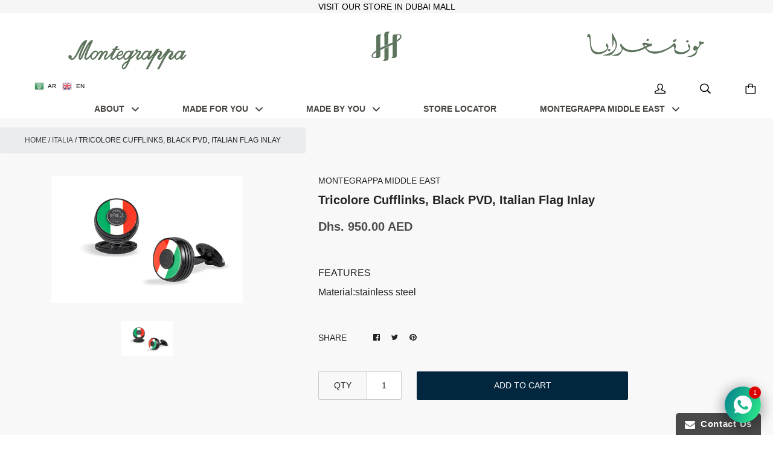

--- FILE ---
content_type: text/css
request_url: https://www.montegrappa.me/cdn/shop/t/21/assets/mme-styles.scss?v=173984180197475377151697789625
body_size: 1378
content:
/* Fonts : start */

@font-face {
  font-family: "WalkwayUltraBold";
  src: url('//www.montegrappa.me/cdn/shop/t/21/assets/WalkwayUltraBold.eot?v=166444930059110829581598384026');
  src: url('//www.montegrappa.me/cdn/shop/t/21/assets/WalkwayUltraBold.eot?v=166444930059110829581598384026 ?#iefix') format("embedded-opentype"),
       url('//www.montegrappa.me/cdn/shop/t/21/assets/WalkwayUltraBold.woff?v=93149116997265482131598384028') format("woff"),
       url('//www.montegrappa.me/cdn/shop/t/21/assets/WalkwayUltraBold.ttf?v=138060948529395017651598384027') format("truetype");
    font-weight: 800;
	font-style: normal;
}

@font-face {
  font-family: "WalkwayBold";
  src: url('//www.montegrappa.me/cdn/shop/t/21/assets/WalkwayBold.eot?v=94808047218235972401598384024');
  src: url('//www.montegrappa.me/cdn/shop/t/21/assets/WalkwayBold.eot?v=94808047218235972401598384024 ?#iefix') format("embedded-opentype"),
       url('//www.montegrappa.me/cdn/shop/t/21/assets/WalkwayBold.woff?v=12841703337753047591598384026') format("woff"),
       url('//www.montegrappa.me/cdn/shop/t/21/assets/WalkwayBold.ttf?v=67813886523134636871598384025') format("truetype");
    font-weight: bold;
	font-style: normal;
}

@font-face {
  font-family: "WalkwayBlack";
  src: url('//www.montegrappa.me/cdn/shop/t/21/assets/WalkwayBlack.eot?v=47034759790562871081598384022');
  src: url('//www.montegrappa.me/cdn/shop/t/21/assets/WalkwayBlack.eot?v=47034759790562871081598384022 ?#iefix') format("embedded-opentype"),
       url('//www.montegrappa.me/cdn/shop/t/21/assets/WalkwayBlack.woff?v=82786552884428833121598384024') format("woff"),
       url('//www.montegrappa.me/cdn/shop/t/21/assets/WalkwayBlack.ttf?v=118231397545233225051598384023') format("truetype");
    font-weight: 800;
	font-style: normal;
}

/* Fonts :  end */

@import url('https://fonts.googleapis.com/css?family=Poppins');


/* Language */
#gtranslate_wrapper{top:6px!important;direction: ltr;}
nav.navigation-sidebar{max-width:100%}
/*nav.navigation-sidebar{display:none!important;}*/

.slideshow__slides.slick-initialized:lang(ar) {direction: ltr !important;}

.navigation-sidebar__list .icon-arrow-right:lang(ar) {right:auto;left:25px;transform: rotate(180deg);}



/* General : start */

body, p, span, .rte h1, .rte h2, .rte h3, .rte h4, .rte h5, .rte h6{
font-family: 'Poppins', sans-serif;
}

h1, h2, h3, h4, h5, h6, .section__title, .page__title{
font-family: 'Poppins', sans-serif;
}

.page__description{
max-width:100%;
}

.product-item__inner{

background:#fff;
}



.icon, .cart-icon-wrapper svg{
  	width: 0.7em;
    height: 0.7em;
  }

.icon-cart-full{
	color:#FFFFFF;
}

.cart-icon-wrapper__count {
    position: absolute;
    font-size: 12px;
    font-style: normal;
    color: #02263d;
    top: 5px;
    left: 0;
    line-height: normal;
    width: 100%;
}

@media screen and (min-width: 500px){
  .header__logo-text{
	display: none;
  }
}

@media screen and (min-width: 1025px){
  .header__logo-text{
	display: inline-block;
  }
}

.grid--gallery>.grid__cell, .grid--gallery>.grid__cell .collection__image-background,.grid--gallery>.grid__cell .collection__link{
	min-height: 345px;
} 

.collection__link{
	background: none!important;

}

.label--sold-out{
display:none;
}

.page-block-wrapper{
  display: flex;
  width: 100%;
}

.page-block-wrapper .flex-item {
  flex: 1;
  padding: 15px;
}

.page-block-wrapper .video-block{
text-align:center;
}

.button--full{
max-width:350px;
}

.grid{
margin-bottom:40px;
}
/* General: end */



/* Header : start */

.main-logo{
	margin-top:20px;
}

.header__wrapper{
	height: 35px;
}

/* Header : end */




/* Navigation : start */


@media screen and (min-width: 1025px){
  
  .navigation-horizontal__list-link {
      display: inline-block;
      padding: 5px 34px;
  }

}

/* Navigation : end */



/* Home : start */

.slideshow__cover-wrapper .slideshow_heading_box{
	background-color:rgba(203,197,193,0.7)!important;
  	width: 350px;
  	height: 200px;
  	padding: 15px;
  	position: relative;
}

.slideshow__cover-wrapper .slideshow_heading_box .slideshow__button{
  position: absolute;
  bottom: 20px;
  left: 20px;
}


.slideshow__heading{
  font-family: 'Poppins', sans-serif;
  margin: 0 0 5px 0
}

@media screen and (min-width: 1025px){
  .slideshow__heading {
      margin-bottom:5px;
      font-size: 25px;
  }
}

@media screen and (min-width: 801px){
.page__title {
    font-size: 45px;
}
}

@media screen and (min-width: 500px){
  .slideshow__button {
      margin-top: 5px;
      padding: 15px 40px 16px 40px;
      font-size: 14px;
  }
  
  .slideshow__subheading {
    font-size: 17px;
    max-width: auto;
    line-height: 20px;
	}
  
  .slideshow__heading {
      margin-bottom:5px;
      font-size: 25px;
  }
}

#shopify-section-1529161484177 a{
	font-size:26px;
}

#shopify-section-1529161484177 .section--padded{
	padding:0 0 40px 0;
}

#shopify-section-1529161484177{
	border-top:none;
}
/* Home : end */



/* Store : start */

.collection__overlay {
    display: -webkit-flex;
    display: -ms-flexbox;
    display: flex;
    -webkit-align-items: center;
    -ms-flex-align: center;
    align-items: center;
    -webkit-justify-content: center;
    -ms-flex-pack: center;
    justify-content: center;
    position: absolute;
    bottom: 0;
  	top: auto;
    left: 0;
    height: 40px;
  	padding: 10px 0;
    width: 100%;
    opacity: 1;
    background: rgba(0,0,0,0.6);
    transition: background 0.25s ease-in-out, opacity 0.25s ease-in-out;
    z-index: 1;
}

/* Store : end */


/* Collection : start */

.kagami--v5.template-collection .grid--gallery{
text-align:center;
}

.kagami--v5.template-collection .grid--gallery>.grid__cell{
display: inline-block;
}

/* Collection : end */


/* Atelier: start */

.atelier_iframe{
	height:1185px;
}

@media screen and (max-width: 820px){
  .atelier_iframe{
	height:1400px;
}
}

@media screen and (max-width: 768px){
  .atelier_iframe{
	height:1450px;
}
}

.atelier_iframe_exb{
	height:1220px;
}

@media screen and (max-width: 820px){
  .atelier_iframe_exb{
	height:1900px;
}
}

@media screen and (max-width: 768px){
  .atelier_iframe_exb{
	height:1950px;
}
}

/* Atelier: end */


/* Announcement bar: start */

.announcement-bar{
padding-top: 10px;
padding-bottom: 10px;
}

#shopify-section-announcement{
    background-color:white;
  padding-top:0px;
  /*background-color:#879361;*/
 
  
}

.announcement-bar__content{
position: absolute;
top: 0;
width: 100%;
}

.announcement-bar__content{
  font-family: 'Poppins', sans-serif;
color:#fff;
  font-weight: bold;
}

/* Announcement bar: end */

.footer-logo{
margin: 30px auto;

display: block;
  width:80px;
}


/* CSR Page */
.img-wrapper{
display: block;height: 350px;
}

.img-left{
width: 100%; background-size: cover; margin: 10px; background-position: center;height:100%;
}

.img-right{
width: 100%; background-size: cover; margin: 10px; background-position: center;height:100%;
}

@media screen and (min-width: 500px){
.img-wrapper{
display: flex;height: 250px;
}
  .img-left{
width: 70%; background-size: cover; margin: 10px; background-position: center;height:auto;
}

.img-right{
width: 30%; background-size: cover; margin: 10px; background-position: center;height:auto;
}
  
}

@media screen and (min-width: 1025px){
.img-wrapper{
display: flex;height: 500px;
}
  .img-left{
width: 70%; background-size: cover; margin: 10px; background-position: center;height:auto;
}

.img-right{
width: 30%; background-size: cover; margin: 10px; background-position: center;height:auto;
}
  
}



.img-txt{
width:100%;
}

.img-txt img{
display: block; padding: 10px; width: 100%;
}

.kagami--v5.template-index{
padding-right:none!important;
}
.product__details{
direction: ltr !important;
}





.fragrance-page-container-body{
    text-align: center;
    
}
.fragrance-page-fragrance-header{
    
    font-family: poppins,sans-serif;
}
.fragrance-page-fragrance-header-2{
    font-family: 'pt serif',serif;
}

.fragrance-page-fragrance-content{
    max-width: 800px;
    margin: 10px 200px;
    
    text-align: justify;
    font-size: 16px;
    letter-spacing: 1px;
    line-height: 32px;
    
    color: #474441 !important;
    display: block;
    color: #474441 !important;
}
.fragrance-page-container-body-text-image{
    position: relative;
}
.fragrance-page-text-bottom-right{
    position: absolute;
  bottom: 8px;
  right: 16px;
  
}
h3.fragrance-page-text-bottom-right{
    font-family: poppins,sans-serif;
}
h4.fragrance-page-text-bottom-right{
     font-family: 'pt serif',serif;
}
@media only screen and (max-width: 992px) {
    .fragrance-page-fragrance-content{
        margin: 40px;
    }
}
@media only screen and (max-width: 768px) {
    .fragrance-page-fragrance-content{
        margin: 30px;
    }
}
@media only screen and (max-width: 600px) {
    .fragrance-page-fragrance-content{
        margin: 20px;
    }
}
.fragrance-page-black-text-color{
    color: #474747 !important;
}
.fragrance-page-white-text-color{
    color: white !important;
}
.fragrance-page-container-body{
    overflow: hidden;
}
.fragrance-page-img-hover-zoom-full {
    width: 100%;
    height: auto;
    display: block;
    transition: transform .8s;
}

.fragrance-page-img-hover-zoom-full:hover{
    -ms-transform: scale(1.1); /* IE 9 */
  -webkit-transform: scale(1.1); /* Safari 3-8 */
  transform: scale(1.1); 
}
.fragrance-page-img-hover-zoom-mobile {
    width: 100%;
    height: auto;
    display: none;
    transition: transform .8s;
}

.fragrance-page-img-hover-zoom-mobile:hover{
    -ms-transform: scale(1.1); /* IE 9 */
  -webkit-transform: scale(1.1); /* Safari 3-8 */
  transform: scale(1.1); 
}
@media only screen and (max-width: 935px) {
    .fragrance-page-img-hover-zoom-full { 
        display: none
    }
    .fragrance-page-img-hover-zoom-mobile {
        display: block;
    }
    .fragrance-page-container-body-text-image{
    position: relative;
    }
    .fragrance-page-text-bottom-right{
        position: relative;
        color: #474747 !important;
    }
    .fragrance-page-black-text-color{
       color: #474747 !important;
    }
    .fragrance-page-white-text-color{
        color: #474747 !important;
}
}

#shopify-section-slideshow .index-module.slideshow {
	margin-right:0px;
    margin-left:0px;
}





--- FILE ---
content_type: image/svg+xml
request_url: https://www.montegrappa.me/cdn/shop/t/21/assets/logo-small.svg?v=82913378299555625001674110719
body_size: 6794
content:
<?xml version="1.0" encoding="UTF-8"?>
<svg xmlns="http://www.w3.org/2000/svg" xmlns:xlink="http://www.w3.org/1999/xlink" width="200px" height="77px" viewBox="0 0 298 77" version="1.1">
<g id="surface1">
<path style=" stroke:none;fill-rule:nonzero;fill:rgb(36.862745%,45.490196%,36.470588%);fill-opacity:1;" d="M 293.203125 38.804688 C 292.792969 38.773438 292.382812 38.808594 291.984375 38.914062 C 291.796875 38.960938 291.621094 39.027344 291.445312 39.097656 C 291.28125 39.171875 291.121094 39.257812 290.972656 39.351562 C 290.597656 39.585938 290.269531 39.878906 289.96875 40.199219 C 289.765625 40.417969 289.585938 40.644531 289.410156 40.882812 C 289.257812 41.09375 289.113281 41.304688 288.957031 41.519531 C 288.320312 42.261719 287.679688 42.996094 287.003906 43.703125 C 286.597656 44.128906 286.171875 44.542969 285.722656 44.929688 C 285.460938 45.15625 285.1875 45.367188 284.890625 45.558594 C 284.867188 45.578125 284.839844 45.59375 284.808594 45.609375 C 284.722656 45.242188 284.753906 44.882812 284.816406 44.519531 C 284.859375 44.246094 284.929688 43.976562 285 43.710938 C 285.066406 43.460938 285.148438 43.21875 285.234375 42.96875 C 285.347656 42.640625 285.464844 42.3125 285.59375 41.988281 C 285.878906 41.28125 286.203125 40.585938 286.554688 39.90625 C 287.070312 38.894531 287.628906 37.90625 288.1875 36.914062 C 289.539062 34.535156 290.917969 32.164062 292.152344 29.726562 C 292.386719 29.269531 292.613281 28.816406 292.839844 28.359375 C 290.851562 28.359375 288.863281 28.359375 286.875 28.359375 C 286.488281 28.644531 286.125 28.964844 285.804688 29.316406 C 285.394531 29.773438 285.050781 30.289062 284.777344 30.835938 C 284.214844 30 283.378906 29.351562 282.464844 28.941406 C 279.996094 27.832031 276.921875 28.398438 274.449219 29.621094 C 273.113281 30.285156 271.953125 31.136719 270.90625 32.0625 C 268.597656 34.105469 266.832031 36.519531 264.863281 39.21875 C 263.519531 41.0625 262.078125 43.039062 260.640625 44.515625 C 260.132812 45.03125 259.585938 45.527344 259.023438 45.992188 C 258.855469 46.128906 258.691406 46.265625 258.511719 46.390625 C 258.261719 46.566406 257.988281 46.726562 257.652344 46.867188 C 257.140625 47.082031 256.488281 47.242188 256.242188 47.078125 C 256.09375 46.980469 256.09375 46.757812 256.171875 46.484375 C 256.3125 45.976562 256.71875 45.285156 256.847656 45.054688 C 257.820312 43.375 259.253906 41.96875 260.34375 40.359375 C 261.15625 39.167969 261.769531 37.859375 262.054688 36.402344 C 262.484375 34.207031 262.152344 31.671875 260.628906 30.09375 C 259.695312 29.125 258.316406 28.515625 256.929688 28.398438 C 255.648438 28.289062 254.363281 28.597656 253.210938 29.105469 C 252.882812 29.25 252.5625 29.410156 252.25 29.589844 C 253.292969 27.679688 254.367188 25.78125 255.414062 23.839844 L 248.542969 23.839844 C 247.113281 25.890625 245.691406 27.949219 244.214844 29.960938 C 241.730469 33.34375 239.078125 36.609375 236.5 39.910156 C 235.351562 41.378906 234.222656 42.855469 232.976562 44.265625 C 232.433594 44.90625 231.820312 45.472656 231.183594 45.992188 C 230.792969 46.320312 230.394531 46.628906 229.816406 46.871094 C 229.304688 47.089844 228.648438 47.25 228.402344 47.082031 C 228.25 46.984375 228.25 46.761719 228.328125 46.488281 C 228.46875 45.984375 228.875 45.289062 229.003906 45.058594 C 229.976562 43.378906 231.414062 41.972656 232.503906 40.367188 C 233.308594 39.171875 233.921875 37.863281 234.207031 36.40625 C 234.636719 34.210938 234.304688 31.679688 232.78125 30.097656 C 231.851562 29.128906 230.46875 28.519531 229.082031 28.402344 C 227.800781 28.292969 226.519531 28.605469 225.359375 29.109375 C 225.027344 29.253906 224.707031 29.414062 224.398438 29.597656 C 225.441406 27.683594 226.515625 25.789062 227.558594 23.84375 L 220.683594 23.84375 C 219.253906 25.890625 217.820312 27.9375 216.363281 29.96875 C 215.046875 31.796875 213.707031 33.609375 212.324219 35.394531 C 210.964844 37.152344 209.566406 38.871094 208.097656 40.542969 C 207.34375 41.402344 206.597656 42.265625 205.8125 43.105469 C 205.324219 43.621094 204.820312 44.132812 204.28125 44.609375 C 203.96875 44.886719 203.636719 45.15625 203.28125 45.398438 C 203.21875 45.441406 203.15625 45.480469 203.09375 45.519531 C 203.03125 45.183594 203.0625 44.847656 203.121094 44.515625 C 203.167969 44.242188 203.234375 43.972656 203.304688 43.703125 C 203.375 43.457031 203.457031 43.214844 203.539062 42.964844 C 203.652344 42.632812 203.769531 42.308594 203.898438 41.984375 C 204.183594 41.273438 204.507812 40.582031 204.859375 39.902344 C 205.378906 38.886719 205.933594 37.902344 206.492188 36.910156 C 207.847656 34.53125 209.226562 32.160156 210.460938 29.71875 C 210.691406 29.265625 210.917969 28.808594 211.144531 28.355469 L 205.144531 28.355469 C 204.769531 28.632812 204.417969 28.945312 204.101562 29.296875 C 203.695312 29.75 203.347656 30.269531 203.074219 30.816406 C 202.691406 30.292969 202.226562 29.824219 201.695312 29.457031 C 201.074219 29.023438 200.355469 28.726562 199.617188 28.550781 C 199.015625 28.40625 198.394531 28.34375 197.773438 28.351562 C 195.695312 28.355469 193.621094 29.089844 191.800781 30.144531 C 190.421875 30.945312 189.179688 31.933594 188.117188 33.101562 C 185.386719 36.097656 183.804688 40.292969 181.554688 43.285156 C 180.753906 44.351562 179.867188 45.257812 178.527344 46.21875 C 177.855469 46.703125 177.070312 47.199219 176.542969 47.15625 C 176.140625 47.125 175.886719 46.777344 175.824219 46.351562 C 175.714844 45.589844 176.1875 44.566406 176.722656 43.5625 C 177.621094 41.875 178.703125 40.226562 179.585938 38.71875 C 180.257812 37.570312 180.820312 36.503906 181.453125 35.429688 C 181.941406 34.609375 182.46875 33.78125 182.628906 32.851562 C 182.695312 32.453125 182.699219 32.039062 182.632812 31.636719 C 182.480469 30.71875 181.972656 29.863281 181.371094 29.269531 C 180.988281 28.894531 180.570312 28.621094 180.128906 28.484375 C 178.703125 28.054688 176.988281 29.042969 174.476562 30.335938 C 174.480469 30.253906 174.492188 30.167969 174.503906 30.09375 C 174.554688 29.699219 174.648438 29.316406 174.710938 28.925781 C 174.746094 28.707031 174.777344 28.484375 174.792969 28.261719 C 174.808594 28.023438 174.800781 27.777344 174.773438 27.539062 C 174.695312 26.996094 174.453125 26.46875 174.0625 26.0625 C 174.042969 26.035156 174.023438 26.015625 173.996094 25.992188 C 173.972656 25.972656 173.945312 25.957031 173.917969 25.941406 C 173.40625 25.589844 172.820312 25.347656 172.199219 25.261719 C 171.632812 25.183594 171.039062 25.238281 170.511719 25.453125 C 169.980469 25.664062 169.515625 26.035156 169.214844 26.511719 C 169.058594 26.757812 168.949219 27.03125 168.882812 27.316406 C 168.8125 27.613281 168.789062 27.921875 168.820312 28.222656 C 168.851562 28.53125 168.933594 28.839844 169.070312 29.121094 C 169.195312 29.382812 169.363281 29.621094 169.554688 29.84375 C 169.730469 30.046875 169.921875 30.230469 170.128906 30.40625 C 170.316406 30.566406 170.511719 30.71875 170.707031 30.867188 C 170.886719 31 171.0625 31.140625 171.238281 31.28125 C 171.367188 31.382812 171.496094 31.492188 171.617188 31.613281 C 171.679688 31.679688 171.738281 31.746094 171.785156 31.824219 C 171.78125 31.828125 171.78125 31.839844 171.777344 31.84375 C 171.734375 31.9375 171.671875 32.023438 171.609375 32.109375 C 171.570312 32.164062 171.523438 32.222656 171.476562 32.277344 C 171.429688 32.335938 171.382812 32.386719 171.332031 32.441406 C 171.230469 32.558594 171.121094 32.664062 171.011719 32.769531 C 170.902344 32.878906 170.789062 32.980469 170.679688 33.085938 C 170.550781 33.207031 170.417969 33.332031 170.289062 33.460938 C 169.820312 33.917969 169.363281 34.386719 168.90625 34.855469 C 167.996094 35.792969 167.085938 36.726562 166.167969 37.65625 C 165.246094 38.585938 164.324219 39.507812 163.378906 40.40625 C 162.914062 40.847656 162.4375 41.285156 161.964844 41.714844 C 161.765625 41.894531 161.566406 42.070312 161.363281 42.246094 C 161.164062 42.421875 160.960938 42.597656 160.761719 42.773438 C 160.480469 43.011719 160.207031 43.25 159.921875 43.488281 C 159.757812 43.632812 159.585938 43.769531 159.417969 43.910156 C 159.066406 44.199219 158.710938 44.484375 158.347656 44.761719 C 159.3125 42.066406 160.335938 39.390625 161.628906 36.847656 C 162.808594 34.519531 164.214844 32.296875 165.421875 29.976562 C 165.703125 29.441406 165.972656 28.898438 166.238281 28.355469 L 160.257812 28.355469 C 159.335938 29.03125 158.664062 29.8125 158.152344 30.839844 C 157.464844 30.023438 156.609375 29.304688 155.632812 28.878906 C 154.167969 28.238281 152.449219 28.257812 150.855469 28.597656 C 149.113281 28.96875 147.535156 29.71875 146.078125 30.6875 C 144.851562 31.496094 143.722656 32.464844 142.769531 33.570312 C 140.453125 36.265625 139.226562 39.796875 136.941406 42.546875 C 136.140625 43.507812 135.210938 44.371094 134.238281 45.136719 C 133.398438 45.796875 132.523438 46.375 131.507812 46.867188 C 130.433594 47.382812 129.195312 47.796875 128.144531 47.441406 C 127.296875 47.152344 126.570312 46.359375 126.1875 45.496094 C 125.941406 44.9375 125.832031 44.351562 125.789062 43.753906 C 125.765625 43.394531 125.765625 43.027344 125.796875 42.660156 C 128.484375 42.4375 133.4375 41.027344 135.722656 39.445312 C 138.496094 37.523438 140.054688 33.101562 137.8125 30.175781 C 135.261719 26.839844 131.023438 28.628906 128.429688 30.722656 C 125.515625 33.074219 124.230469 36.273438 122.402344 39.253906 C 121.125 41.199219 119.695312 42.984375 118.070312 44.644531 C 117.257812 45.472656 116.4375 46.273438 115.464844 46.921875 C 114.785156 47.378906 113.105469 48.175781 112.195312 47.625 C 110.875 46.207031 112.371094 43.390625 112.960938 42.195312 C 113.808594 40.457031 114.710938 38.75 115.621094 37.046875 C 117.445312 33.636719 119.34375 30.273438 121.246094 26.902344 C 123.578125 26.933594 125.917969 26.964844 128.257812 26.996094 C 128.753906 25.972656 129.246094 24.949219 129.742188 23.925781 C 127.488281 23.894531 125.230469 23.871094 122.976562 23.839844 C 123.257812 23.335938 123.542969 22.832031 123.828125 22.328125 C 124.476562 21.183594 125.128906 20.035156 125.78125 18.882812 C 126.074219 18.359375 126.367188 17.835938 126.667969 17.3125 L 120.949219 17.3125 C 119.597656 19.46875 118.253906 21.628906 116.867188 23.757812 C 115.5625 23.742188 114.261719 23.71875 112.960938 23.703125 C 112.464844 24.726562 111.976562 25.75 111.480469 26.773438 C 112.585938 26.789062 113.683594 26.804688 114.789062 26.820312 C 112.386719 30.199219 102.742188 41.550781 99.714844 44.394531 C 98.550781 45.492188 97.488281 46.5625 95.867188 47.066406 C 95.472656 47.191406 95.101562 47.242188 95.070312 46.722656 C 94.9375 44.46875 96.15625 43.089844 97.214844 41.433594 C 99.039062 38.59375 101.492188 34.484375 100.113281 30.632812 C 99.113281 28.472656 95.613281 28.019531 93.695312 28.910156 C 93.691406 28.910156 93.6875 28.914062 93.679688 28.914062 C 93.675781 28.917969 93.671875 28.917969 93.664062 28.925781 C 91.015625 30.304688 89.492188 32.433594 87.875 34.742188 C 88.757812 31.300781 88.066406 27.589844 83.847656 28.535156 C 81.195312 29.128906 77.984375 31.941406 76.292969 33.769531 C 75.707031 28.320312 70.273438 26.984375 65.957031 29.625 C 62.816406 31.550781 58.660156 36.511719 56.71875 39.472656 C 55.53125 41.28125 54.011719 42.707031 52.421875 44.121094 C 51.632812 44.832031 50.820312 45.503906 49.96875 46.132812 C 49.125 46.753906 47.988281 47.929688 47.488281 46.382812 C 46.632812 43.445312 49.832031 36.226562 50.710938 33.9375 C 53.984375 25.425781 58.105469 17.316406 61.855469 9.035156 C 62.78125 7.011719 63.742188 5.101562 63.902344 2.78125 C 60.835938 2.058594 58.867188 2.941406 56.644531 4.949219 C 54.648438 6.757812 52.988281 8.789062 51.445312 10.988281 C 48.363281 15.363281 45.882812 20.054688 43.363281 24.75 C 43.363281 24.753906 43.355469 24.753906 43.355469 24.757812 C 43.355469 24.765625 43.351562 24.765625 43.351562 24.769531 C 40.015625 31.414062 37.109375 38.242188 34.015625 44.992188 C 33.726562 45.621094 33.535156 46.289062 33.246094 46.914062 C 33.171875 47.0625 32.964844 47.28125 32.929688 47.050781 C 32.773438 46.066406 32.929688 45.136719 33.070312 44.175781 C 33.34375 42.359375 33.816406 40.625 34.382812 38.886719 C 35.507812 35.421875 36.90625 32.070312 38.351562 28.734375 C 41.25 22.0625 44.488281 15.542969 47.488281 8.917969 C 48.308594 7.132812 49.351562 5.507812 49.488281 3.410156 C 49.503906 3.164062 49.519531 2.914062 49.535156 2.671875 C 44.652344 1.085938 38.972656 7.355469 36.636719 10.226562 C 33.253906 14.398438 30.910156 19.054688 28.507812 23.765625 C 26.113281 28.464844 24.03125 33.3125 21.640625 38.015625 C 20.4375 40.386719 19.171875 42.632812 17.308594 44.597656 C 15.898438 46.085938 14.605469 47.242188 12.378906 47.441406 C 11.625 47.507812 11.015625 47.335938 10.375 46.949219 C 12.925781 44.296875 11.878906 40.519531 8.304688 39.605469 C 4.601562 38.65625 2.613281 42.082031 3.6875 45.433594 C 4.664062 48.488281 7.503906 50.535156 10.527344 51.089844 C 14.183594 51.765625 16.433594 50.421875 19 48.160156 C 23.964844 43.78125 26.160156 38.113281 29.101562 32.640625 C 32.042969 27.171875 35.078125 21.765625 38.320312 16.46875 C 38.671875 15.789062 38.894531 14.941406 39.875 15.421875 C 36.695312 21.328125 33.714844 27.28125 31.304688 33.558594 C 30.09375 36.707031 29.097656 39.828125 28.757812 43.230469 C 28.484375 45.992188 28.4375 51.378906 32.5 51.1875 C 33.605469 51.136719 34.328125 50.675781 35.078125 49.929688 C 36.839844 48.179688 37.785156 46.082031 38.800781 43.925781 C 40.234375 40.902344 41.519531 37.816406 42.914062 34.777344 C 45.710938 28.675781 48.996094 22.863281 52.363281 17.070312 C 52.710938 16.402344 52.90625 15.535156 53.882812 16.011719 C 49.800781 23.804688 45.675781 31.367188 43.707031 40.164062 C 43.222656 42.320312 42.664062 44.371094 43.035156 46.671875 C 43.378906 48.785156 44.3125 51.183594 46.941406 51.195312 C 50.5625 51.21875 55.578125 46.015625 57.367188 43.726562 C 58.105469 49.351562 62.378906 53.476562 67.574219 49.699219 C 71.757812 46.660156 74.421875 42.578125 77.417969 38.601562 C 78.351562 37.363281 81.0625 33.601562 82.484375 32.703125 C 83.941406 31.777344 85.308594 31.921875 84.644531 33.785156 C 84.203125 35.015625 83.640625 36.183594 83.058594 37.351562 C 80.71875 42.003906 78.027344 46.457031 75.746094 51.140625 L 81.445312 51.140625 C 81.828125 50.601562 82.152344 50.035156 82.488281 49.472656 C 85.464844 44.453125 87.90625 39.203125 92.070312 34.855469 C 92.074219 34.851562 92.082031 34.847656 92.085938 34.839844 C 92.089844 34.835938 92.097656 34.832031 92.101562 34.824219 C 92.601562 34.253906 94.816406 31.800781 95.929688 32.0625 C 97.019531 32.75 96.453125 33.566406 96.191406 34.449219 C 95.945312 35.269531 95.597656 36.03125 95.183594 36.773438 C 94.347656 38.273438 93.355469 39.671875 92.585938 41.21875 C 91.800781 42.800781 91.273438 44.335938 91.253906 46.136719 C 91.238281 47.535156 91.542969 49.882812 92.988281 50.777344 C 95.789062 52.503906 100.25 47.96875 101.785156 46.546875 C 104.308594 44.207031 106.710938 41.792969 108.828125 39.058594 C 107.546875 41.160156 107.042969 43.230469 107.046875 45.667969 C 107.058594 48.457031 107.71875 50.144531 110.632812 50.9375 C 114.945312 52.117188 120.109375 47.722656 122.070312 44.582031 C 122.257812 49.050781 124.765625 51.640625 129.347656 51.097656 C 133.191406 50.644531 136.433594 48.167969 138.503906 45.09375 C 140.402344 53.882812 147.238281 51.96875 152.601562 46.59375 C 152.011719 48 151.320312 49.347656 150.726562 50.761719 C 150.40625 51.527344 150.109375 52.320312 149.621094 52.980469 C 149.285156 53.433594 148.855469 53.832031 148.386719 54.148438 C 147.417969 54.800781 146.273438 55.125 145.21875 55.617188 C 144.207031 56.089844 143.273438 56.722656 142.378906 57.398438 C 140.789062 58.601562 139.328125 59.941406 138.039062 61.492188 C 136.683594 63.136719 135.519531 65.011719 135.101562 67.078125 C 134.859375 68.265625 134.863281 69.515625 135.261719 70.707031 C 135.777344 72.234375 136.957031 73.65625 138.4375 74.140625 C 139.492188 74.488281 140.695312 74.363281 141.753906 73.972656 C 143.195312 73.4375 144.371094 72.417969 145.375 71.273438 C 146.453125 70.042969 147.328125 68.683594 148.148438 67.289062 C 149.65625 64.742188 150.992188 62.101562 152.324219 59.460938 C 153.183594 57.761719 154.039062 56.054688 154.804688 54.3125 C 155.335938 53.105469 155.824219 51.867188 156.289062 50.625 C 160.203125 47.898438 163.253906 44.945312 166.105469 42.167969 C 166.109375 42.167969 166.109375 42.164062 166.117188 42.164062 C 166.121094 42.160156 166.121094 42.160156 166.125 42.152344 C 168.542969 39.671875 170.886719 37.265625 173.125 34.824219 C 173.128906 34.820312 173.132812 34.816406 173.140625 34.808594 C 173.144531 34.804688 173.148438 34.800781 173.15625 34.789062 C 173.605469 34.246094 174.078125 33.71875 174.597656 33.234375 C 174.960938 32.886719 175.351562 32.5625 175.769531 32.277344 C 176.011719 32.117188 176.257812 31.96875 176.53125 31.847656 C 176.652344 31.796875 176.769531 31.75 176.894531 31.714844 C 177.109375 31.652344 177.332031 31.617188 177.558594 31.640625 C 177.589844 31.925781 177.601562 32.214844 177.589844 32.496094 C 177.488281 34.792969 175.675781 36.753906 174.175781 38.65625 C 173.351562 39.703125 172.617188 40.742188 171.925781 41.84375 C 171.417969 42.644531 170.9375 43.488281 170.6875 44.390625 C 170.449219 45.226562 170.40625 46.121094 170.53125 47 C 170.65625 47.875 170.945312 48.730469 171.472656 49.449219 C 171.855469 49.976562 172.363281 50.421875 172.953125 50.710938 C 173.972656 51.207031 175.238281 51.21875 176.363281 50.945312 C 177.347656 50.707031 178.238281 50.25 179.085938 49.738281 C 179.863281 49.269531 180.609375 48.746094 181.324219 48.195312 C 182.167969 47.546875 182.96875 46.847656 183.675781 46.070312 C 183.960938 47.03125 184.355469 47.972656 185.019531 48.824219 C 185.660156 49.648438 186.542969 50.386719 187.476562 50.785156 C 190.957031 52.257812 195.125 48.953125 197.507812 46.5625 C 199.40625 52.4375 201.742188 51.578125 204.097656 49.808594 C 207.871094 46.96875 211.695312 41.796875 213.300781 39.105469 C 211.136719 43.167969 208.953125 47.210938 206.773438 51.253906 C 203.472656 57.363281 200.175781 63.464844 196.917969 69.617188 C 196.105469 71.148438 195.285156 72.675781 194.546875 74.269531 L 199.769531 74.269531 C 206.042969 62.625 208.253906 58.214844 210.207031 54.46875 C 210.824219 53.285156 211.414062 52.167969 212.164062 50.820312 C 213.1875 48.980469 214.507812 46.710938 215.898438 44.484375 C 216.449219 43.605469 217.011719 42.730469 217.601562 41.871094 C 218.4375 40.644531 219.316406 39.445312 220.214844 38.261719 C 221.078125 37.121094 221.960938 35.992188 222.902344 34.910156 C 223.335938 34.414062 223.785156 33.921875 224.273438 33.476562 C 224.765625 33.039062 225.296875 32.640625 225.882812 32.320312 C 226.59375 31.933594 227.382812 31.648438 228.214844 31.652344 C 228.390625 31.65625 228.566406 31.671875 228.722656 31.734375 C 228.933594 31.824219 229.109375 32.007812 229.222656 32.210938 C 229.542969 32.789062 229.367188 33.503906 229.117188 34.160156 C 227.984375 37.144531 225.363281 38.835938 223.816406 41.417969 C 223.019531 42.746094 222.503906 44.3125 222.589844 45.84375 C 222.648438 46.785156 222.925781 47.714844 223.417969 48.539062 C 223.914062 49.371094 224.621094 50.101562 225.492188 50.539062 C 226.785156 51.191406 228.433594 51.191406 229.84375 50.761719 C 231.65625 50.214844 233.070312 48.960938 234.347656 47.640625 C 236.902344 45.007812 238.886719 42.128906 241.183594 39.015625 C 239.003906 43.105469 236.808594 47.171875 234.613281 51.242188 C 231.320312 57.351562 228.015625 63.457031 224.761719 69.605469 C 223.949219 71.140625 223.132812 72.664062 222.390625 74.261719 L 227.609375 74.261719 C 233.886719 62.613281 236.097656 58.203125 238.046875 54.457031 C 238.664062 53.273438 239.257812 52.160156 240.007812 50.808594 C 241.027344 48.96875 242.351562 46.703125 243.746094 44.472656 C 244.296875 43.59375 244.859375 42.722656 245.445312 41.859375 C 246.28125 40.632812 247.160156 39.433594 248.058594 38.25 C 248.921875 37.109375 249.804688 35.984375 250.75 34.898438 C 251.183594 34.402344 251.632812 33.910156 252.121094 33.464844 C 252.609375 33.027344 253.140625 32.628906 253.730469 32.308594 C 254.441406 31.921875 255.230469 31.636719 256.0625 31.640625 C 256.238281 31.648438 256.414062 31.664062 256.570312 31.726562 C 256.78125 31.8125 256.957031 32 257.070312 32.199219 C 257.390625 32.777344 257.214844 33.492188 256.96875 34.148438 C 255.832031 37.136719 253.210938 38.824219 251.664062 41.410156 C 250.863281 42.738281 250.351562 44.304688 250.4375 45.832031 C 250.492188 46.773438 250.773438 47.703125 251.265625 48.53125 C 251.761719 49.363281 252.46875 50.089844 253.339844 50.53125 C 254.632812 51.183594 256.28125 51.183594 257.691406 50.753906 C 259.503906 50.203125 260.917969 48.949219 262.195312 47.632812 C 263.191406 46.597656 264.105469 45.535156 264.984375 44.425781 C 265.042969 44.839844 265.136719 45.25 265.246094 45.65625 C 265.535156 46.753906 265.953125 47.832031 266.703125 48.800781 C 267.34375 49.621094 268.226562 50.359375 269.160156 50.757812 C 272.640625 52.230469 276.808594 48.929688 279.195312 46.179688 C 279.261719 46.976562 279.511719 47.753906 279.902344 48.582031 C 280.234375 49.273438 280.667969 50.007812 281.136719 50.46875 C 282.15625 51.449219 283.335938 51.152344 284.59375 50.453125 C 288.648438 48.191406 293.382812 41.769531 294.988281 39.082031 C 294.148438 38.867188 293.675781 38.835938 293.203125 38.804688 Z M 127.144531 38.148438 C 128.027344 36.371094 129.199219 34.96875 130.574219 33.527344 C 131.472656 32.589844 132.453125 31.625 133.625 31.632812 C 133.851562 31.632812 134.089844 31.671875 134.316406 31.746094 C 134.734375 31.886719 135.121094 32.144531 135.367188 32.5 C 135.613281 32.867188 135.710938 33.335938 135.699219 33.796875 C 135.691406 34.5 135.4375 35.183594 135.035156 35.734375 C 134.742188 36.148438 134.410156 36.542969 134.03125 36.882812 C 133.207031 37.632812 132.179688 38.132812 131.125 38.542969 C 129.875 39.027344 128.59375 39.394531 127.277344 39.550781 C 127.023438 39.578125 126.765625 39.601562 126.507812 39.621094 C 126.621094 39.296875 126.871094 38.703125 127.144531 38.148438 Z M 72.378906 38.597656 C 71.003906 41.304688 68.597656 44.351562 66.425781 46.105469 C 64.253906 47.863281 62.320312 48.335938 61.421875 47.039062 C 60.523438 45.738281 60.664062 42.671875 62.023438 39.785156 C 63.386719 36.902344 65.972656 34.207031 68.246094 32.792969 C 70.519531 31.382812 72.480469 31.261719 73.285156 32.386719 C 74.09375 33.511719 73.75 35.890625 72.378906 38.597656 Z M 138.929688 70.453125 C 138.5625 70.023438 138.339844 69.28125 138.320312 68.460938 C 138.308594 67.972656 138.40625 67.492188 138.566406 67.082031 C 139.953125 63.492188 144.675781 59.765625 146.210938 59.050781 C 147.082031 58.648438 147.527344 58.464844 147.785156 58.386719 C 144.09375 69.011719 140.378906 72.152344 138.929688 70.453125 Z M 154.222656 38.625 C 152.796875 41.332031 150.308594 44.375 148.054688 46.128906 C 145.808594 47.882812 143.800781 48.355469 142.871094 47.058594 C 141.941406 45.761719 142.078125 42.691406 143.496094 39.800781 C 144.90625 36.917969 147.585938 34.222656 149.945312 32.808594 C 152.300781 31.398438 154.328125 31.277344 155.171875 32.402344 C 156.003906 33.539062 155.648438 35.917969 154.222656 38.625 Z M 199.132812 38.597656 C 197.707031 41.304688 195.21875 44.351562 192.964844 46.105469 C 190.71875 47.863281 188.710938 48.335938 187.78125 47.039062 C 186.851562 45.738281 186.992188 42.671875 188.40625 39.785156 C 189.816406 36.902344 192.496094 34.207031 194.851562 32.792969 C 197.207031 31.382812 199.238281 31.261719 200.078125 32.386719 C 200.914062 33.511719 200.558594 35.890625 199.132812 38.597656 Z M 280.753906 38.597656 C 279.328125 41.304688 276.839844 44.351562 274.589844 46.105469 C 272.34375 47.863281 270.332031 48.335938 269.402344 47.039062 C 268.472656 45.738281 268.613281 42.671875 270.023438 39.785156 C 271.433594 36.902344 274.113281 34.207031 276.472656 32.792969 C 278.828125 31.382812 280.863281 31.261719 281.699219 32.386719 C 282.535156 33.511719 282.179688 35.890625 280.753906 38.597656 Z M 280.753906 38.597656 "/>
</g>
</svg>


--- FILE ---
content_type: image/svg+xml
request_url: https://www.montegrappa.me/cdn/shop/t/21/assets/ambigramme-small.svg?v=138208599249203940051674109577
body_size: 444
content:
<?xml version="1.0" encoding="UTF-8"?>
<svg xmlns="http://www.w3.org/2000/svg" xmlns:xlink="http://www.w3.org/1999/xlink" width="50px" height="49px" viewBox="0 0 49 49" version="1.1">
<g id="surface1">
<path style=" stroke:none;fill-rule:nonzero;fill:rgb(36.862745%,45.882353%,36.470588%);fill-opacity:1;" d="M 14.019531 9.578125 L 14.226562 39.628906 C 14.226562 44.28125 9.578125 44.003906 9.578125 44.003906 L 4.582031 44.003906 C 4.511719 44.003906 4.371094 44.003906 4.234375 44.003906 L 4.164062 44.003906 C 3.886719 44.003906 3.539062 44.003906 3.332031 43.933594 C 2.914062 43.933594 2.5 43.863281 2.011719 43.65625 C 1.527344 43.449219 0.972656 43.101562 0.625 42.476562 C 0.140625 41.988281 0 41.226562 0 40.464844 C 0 40.394531 0 40.253906 0 40.1875 C 0 40.117188 0 39.976562 0 39.90625 C 0 39.699219 0.0703125 39.492188 0.0703125 39.285156 C 0.207031 38.796875 0.417969 38.382812 0.625 38.035156 C 1.042969 37.269531 1.597656 36.578125 2.222656 35.953125 C 3.402344 34.632812 4.929688 33.453125 6.523438 32.273438 C 6.664062 32.132812 6.871094 32.066406 7.078125 31.925781 L 7.078125 34.496094 C 5.691406 35.328125 4.441406 36.230469 3.332031 37.132812 C 3.191406 37.269531 1.386719 38.867188 1.664062 40.878906 C 2.011719 43.378906 4.71875 43.101562 4.71875 43.101562 C 4.71875 43.101562 7.078125 43.308594 7.773438 40.601562 C 7.84375 39.976562 7.84375 39.5625 7.84375 39.5625 L 7.632812 9.507812 C 7.632812 4.859375 12.285156 5.136719 12.285156 5.136719 L 17.699219 5.136719 C 13.742188 5.136719 14.019531 9.578125 14.019531 9.578125 Z M 14.019531 9.578125 "/>
<path style=" stroke:none;fill-rule:nonzero;fill:rgb(36.862745%,45.882353%,36.470588%);fill-opacity:1;" d="M 14.019531 9.578125 L 14.226562 39.628906 C 14.226562 44.28125 9.578125 44.003906 9.578125 44.003906 L 4.582031 44.003906 C 4.511719 44.003906 4.371094 44.003906 4.234375 44.003906 L 4.164062 44.003906 C 3.886719 44.003906 3.539062 44.003906 3.332031 43.933594 C 2.914062 43.933594 2.5 43.863281 2.011719 43.65625 C 1.527344 43.449219 0.972656 43.101562 0.625 42.476562 C 0.140625 41.988281 0 41.226562 0 40.464844 C 0 40.394531 0 40.253906 0 40.1875 C 0 40.117188 0 39.976562 0 39.90625 C 0 39.699219 0.0703125 39.492188 0.0703125 39.285156 C 0.207031 38.796875 0.417969 38.382812 0.625 38.035156 C 1.042969 37.269531 1.597656 36.578125 2.222656 35.953125 C 3.402344 34.632812 4.929688 33.453125 6.523438 32.273438 C 6.664062 32.132812 6.871094 32.066406 7.078125 31.925781 L 7.078125 34.496094 C 5.691406 35.328125 4.441406 36.230469 3.332031 37.132812 C 3.191406 37.269531 1.386719 38.867188 1.664062 40.878906 C 2.011719 43.378906 4.71875 43.101562 4.71875 43.101562 C 4.71875 43.101562 7.078125 43.308594 7.773438 40.601562 C 7.84375 39.976562 7.84375 39.5625 7.84375 39.5625 L 7.632812 9.507812 C 7.632812 4.859375 12.285156 5.136719 12.285156 5.136719 L 17.699219 5.136719 C 13.742188 5.136719 14.019531 9.578125 14.019531 9.578125 Z M 14.019531 9.578125 "/>
<path style=" stroke:none;fill-rule:nonzero;fill:rgb(36.862745%,45.882353%,36.470588%);fill-opacity:1;" d="M 27.066406 21.792969 C 26.027344 22.277344 24.984375 22.695312 23.945312 23.113281 C 21.863281 24.015625 19.78125 24.917969 17.699219 25.957031 C 16.796875 26.375 15.824219 26.859375 14.851562 27.34375 L 14.851562 30.398438 C 15.269531 30.191406 15.617188 30.050781 15.964844 29.914062 C 16.933594 29.429688 17.90625 29.011719 18.949219 28.527344 C 20.960938 27.625 23.042969 26.722656 25.054688 25.886719 C 27.207031 24.984375 29.289062 24.082031 31.300781 23.042969 C 32.273438 22.558594 33.175781 22.140625 34.148438 21.65625 L 34.148438 18.601562 C 33.800781 18.738281 33.453125 18.949219 33.105469 19.085938 C 32.132812 19.570312 31.164062 19.988281 30.121094 20.472656 C 29.082031 20.890625 28.039062 21.375 27.066406 21.792969 Z M 27.066406 21.792969 "/>
<path style=" stroke:none;fill-rule:nonzero;fill:rgb(36.862745%,45.882353%,36.470588%);fill-opacity:1;" d="M 27.066406 21.792969 C 26.027344 22.277344 24.984375 22.695312 23.945312 23.113281 C 21.863281 24.015625 19.78125 24.917969 17.699219 25.957031 C 16.796875 26.375 15.824219 26.859375 14.851562 27.34375 L 14.851562 30.398438 C 15.269531 30.191406 15.617188 30.050781 15.964844 29.914062 C 16.933594 29.429688 17.90625 29.011719 18.949219 28.527344 C 20.960938 27.625 23.042969 26.722656 25.054688 25.886719 C 27.207031 24.984375 29.289062 24.082031 31.300781 23.042969 C 32.273438 22.558594 33.175781 22.140625 34.148438 21.65625 L 34.148438 18.601562 C 33.800781 18.738281 33.453125 18.949219 33.105469 19.085938 C 32.132812 19.570312 31.164062 19.988281 30.121094 20.472656 C 29.082031 20.890625 28.039062 21.375 27.066406 21.792969 Z M 27.066406 21.792969 "/>
<path style=" stroke:none;fill-rule:nonzero;fill:rgb(36.862745%,45.882353%,36.470588%);fill-opacity:1;" d="M 49 8.8125 C 49 8.882812 49 9.023438 49 9.09375 C 49 9.300781 48.929688 9.507812 48.929688 9.714844 C 48.792969 10.132812 48.652344 10.550781 48.445312 10.898438 C 48.027344 11.660156 47.472656 12.355469 46.847656 12.980469 C 45.597656 14.296875 44.070312 15.476562 42.476562 16.65625 C 42.269531 16.726562 42.128906 16.867188 41.921875 17.003906 L 41.921875 14.4375 C 43.308594 13.601562 44.558594 12.699219 45.667969 11.800781 C 45.808594 11.660156 47.542969 10.132812 47.335938 8.050781 C 47.125 5.691406 44.28125 5.828125 44.28125 5.828125 C 44.28125 5.828125 41.574219 5.621094 41.15625 8.953125 C 41.15625 9.230469 41.15625 9.4375 41.15625 9.4375 L 41.367188 39.492188 C 41.367188 44.140625 36.714844 43.863281 36.714844 43.863281 L 31.300781 43.863281 C 35.257812 43.863281 34.980469 39.351562 34.980469 39.351562 L 34.773438 9.300781 C 34.773438 4.648438 39.421875 4.929688 39.421875 4.929688 L 44.835938 4.929688 C 44.765625 4.929688 44.765625 4.929688 44.695312 4.929688 C 45.042969 4.929688 45.460938 4.929688 45.738281 4.996094 C 46.15625 4.996094 46.570312 4.996094 47.058594 5.207031 C 47.542969 5.414062 48.097656 5.761719 48.445312 6.386719 C 48.859375 6.941406 49 7.703125 49 8.46875 C 49 8.605469 49 8.746094 49 8.8125 Z M 49 8.8125 "/>
<path style=" stroke:none;fill-rule:nonzero;fill:rgb(36.862745%,45.882353%,36.470588%);fill-opacity:1;" d="M 49 8.8125 C 49 8.882812 49 9.023438 49 9.09375 C 49 9.300781 48.929688 9.507812 48.929688 9.714844 C 48.792969 10.132812 48.652344 10.550781 48.445312 10.898438 C 48.027344 11.660156 47.472656 12.355469 46.847656 12.980469 C 45.597656 14.296875 44.070312 15.476562 42.476562 16.65625 C 42.269531 16.726562 42.128906 16.867188 41.921875 17.003906 L 41.921875 14.4375 C 43.308594 13.601562 44.558594 12.699219 45.667969 11.800781 C 45.808594 11.660156 47.542969 10.132812 47.335938 8.050781 C 47.125 5.691406 44.28125 5.828125 44.28125 5.828125 C 44.28125 5.828125 41.574219 5.621094 41.15625 8.953125 C 41.15625 9.230469 41.15625 9.4375 41.15625 9.4375 L 41.367188 39.492188 C 41.367188 44.140625 36.714844 43.863281 36.714844 43.863281 L 31.300781 43.863281 C 35.257812 43.863281 34.980469 39.351562 34.980469 39.351562 L 34.773438 9.300781 C 34.773438 4.648438 39.421875 4.929688 39.421875 4.929688 L 44.835938 4.929688 C 44.765625 4.929688 44.765625 4.929688 44.695312 4.929688 C 45.042969 4.929688 45.460938 4.929688 45.738281 4.996094 C 46.15625 4.996094 46.570312 4.996094 47.058594 5.207031 C 47.542969 5.414062 48.097656 5.761719 48.445312 6.386719 C 48.859375 6.941406 49 7.703125 49 8.46875 C 49 8.605469 49 8.746094 49 8.8125 Z M 49 8.8125 "/>
<path style=" stroke:none;fill-rule:nonzero;fill:rgb(36.862745%,45.882353%,36.470588%);fill-opacity:1;" d="M 27.554688 5.136719 C 27.554688 5.136719 27.277344 0.625 31.230469 0.625 L 25.75 0.625 C 25.75 0.625 21.03125 0.277344 21.097656 4.996094 L 21.238281 23.457031 L 27.625 20.613281 Z M 27.554688 5.136719 "/>
<path style=" stroke:none;fill-rule:nonzero;fill:rgb(36.862745%,45.882353%,36.470588%);fill-opacity:1;" d="M 27.554688 5.136719 C 27.554688 5.136719 27.277344 0.625 31.230469 0.625 L 25.75 0.625 C 25.75 0.625 21.03125 0.277344 21.097656 4.996094 L 21.238281 23.457031 L 27.625 20.613281 Z M 27.554688 5.136719 "/>
<path style=" stroke:none;fill-rule:nonzero;fill:rgb(36.862745%,45.882353%,36.470588%);fill-opacity:1;" d="M 21.375 43.863281 C 21.375 43.863281 21.65625 48.304688 17.699219 48.375 L 23.113281 48.375 C 23.113281 48.375 27.832031 48.722656 27.761719 44.003906 L 27.625 25.75 L 21.238281 28.457031 Z M 21.375 43.863281 "/>
<path style=" stroke:none;fill-rule:nonzero;fill:rgb(36.862745%,45.882353%,36.470588%);fill-opacity:1;" d="M 21.375 43.863281 C 21.375 43.863281 21.65625 48.304688 17.699219 48.375 L 23.113281 48.375 C 23.113281 48.375 27.832031 48.722656 27.761719 44.003906 L 27.625 25.75 L 21.238281 28.457031 Z M 21.375 43.863281 "/>
</g>
</svg>


--- FILE ---
content_type: image/svg+xml
request_url: https://www.montegrappa.me/cdn/shop/t/21/assets/logo-arabic-small.svg?v=8107895842359693731674110563
body_size: 1044
content:
<?xml version="1.0" encoding="UTF-8"?>
<svg xmlns="http://www.w3.org/2000/svg" xmlns:xlink="http://www.w3.org/1999/xlink" width="200px" height="44px" viewBox="0 0 198 44" version="1.1">
<g id="surface1">
<path style=" stroke:none;fill-rule:evenodd;fill:rgb(36.862745%,45.490196%,36.470588%);fill-opacity:1;" d="M 35.371094 27.136719 C 34.492188 25.6875 33.722656 24.507812 33.46875 23.390625 C 33.410156 23.132812 33.355469 23.078125 33.417969 22.609375 C 33.527344 21.761719 34.011719 20.445312 34.746094 19.195312 C 34.8125 19.078125 34.871094 19.183594 34.890625 19.21875 C 34.984375 19.359375 35.070312 19.5 35.171875 19.648438 C 35.222656 19.722656 35.152344 19.84375 35.140625 19.9375 C 35.046875 20.480469 36.640625 21.933594 37.308594 23.878906 C 37.742188 25.117188 37.023438 28.332031 36.253906 29.632812 C 31.621094 37.460938 20.6875 38.460938 16.828125 37.511719 C 6.660156 35.019531 7.222656 23.542969 6.464844 14.230469 C 6.253906 11.246094 5.5 9.105469 3.753906 8.660156 C 3.117188 8.4375 2.40625 9.195312 1.972656 9.902344 C 1.902344 9.933594 1.941406 9.9375 1.820312 9.964844 C 2.214844 8.105469 2.71875 6.695312 3.265625 4.878906 C 4.628906 3.855469 5.664062 4.214844 6.53125 4.878906 C 7.695312 6.007812 7.496094 7.003906 7.675781 8.839844 C 8.6875 18.789062 7.273438 32.425781 18.625 34.074219 C 20.726562 34.335938 22.15625 34.359375 24.667969 34.074219 C 29.039062 33.472656 33.289062 31.578125 35.386719 27.96875 C 35.546875 27.675781 35.527344 27.398438 35.371094 27.136719 "/>
<path style=" stroke:none;fill-rule:evenodd;fill:rgb(36.862745%,45.490196%,36.470588%);fill-opacity:1;" d="M 189.222656 15.351562 C 190.320312 18.5625 192.644531 17.324219 195.921875 17.066406 C 195.417969 18.625 195.183594 19.402344 194.613281 20.84375 C 188.0625 20.234375 188.839844 27.460938 185.132812 29.261719 C 184.8125 38.910156 178.949219 43.425781 166.503906 42.140625 C 172.664062 40.824219 181.445312 38.046875 183.824219 30.808594 C 182.976562 31.015625 182.082031 31.4375 181.210938 31.664062 C 176.164062 32.601562 178.019531 25.785156 179.742188 23.765625 C 182.394531 23.304688 183.726562 24.554688 184.644531 26.339844 C 186.207031 26 187.496094 24.429688 188.402344 20.675781 C 187.089844 18.914062 186.675781 19.234375 189.222656 15.351562 "/>
<path style=" stroke:none;fill-rule:evenodd;fill:rgb(36.862745%,45.490196%,36.470588%);fill-opacity:1;" d="M 98.363281 24.792969 C 99.160156 24.300781 100.675781 23.820312 101.414062 23.503906 C 100.441406 22.519531 98.40625 21.765625 96.851562 22.3125 C 97.785156 23.703125 97.683594 23.90625 98.363281 24.792969 M 58.425781 19.273438 C 58.660156 19.1875 58.207031 19.902344 58.597656 20.582031 C 65.933594 33.296875 80.621094 34.1875 96.78125 25.574219 C 95.964844 23.6875 94.53125 23.085938 93.296875 20.675781 C 97.390625 14.941406 104.507812 23.144531 109.898438 19.820312 C 109.667969 22.074219 109.277344 23.824219 108.226562 24.035156 C 106.054688 24.46875 102.132812 26.078125 99.714844 27.316406 C 109.765625 40.449219 138.199219 29.515625 144.9375 20.164062 C 145.945312 19.910156 146.972656 19.582031 147.761719 19.324219 C 148.4375 19.148438 147.507812 19.6875 148.183594 20.71875 C 150.925781 24.902344 147.03125 28.902344 148.667969 30.710938 C 151.191406 33.375 155.910156 34.742188 160.984375 34.164062 C 163.628906 33.867188 170.554688 30.429688 171.25 28.578125 C 171.808594 27.09375 170.167969 26.441406 169.449219 25.316406 C 168.242188 23.414062 169.632812 22.113281 170.59375 20.335938 C 171.09375 20.578125 169.816406 20.671875 172.609375 23.695312 C 173.492188 24.699219 173.238281 30.199219 170.328125 32.722656 C 165.417969 36.976562 159.464844 38.972656 152.457031 37.335938 C 143.53125 35.144531 148.863281 30.984375 145.265625 24.285156 C 108.632812 49.378906 99.410156 29.335938 98.175781 27.953125 C 88.671875 33.898438 70.386719 38.050781 61.433594 29.09375 C 59.847656 32.808594 58.035156 39.035156 52.429688 40.289062 C 49.277344 40.597656 45.109375 40.503906 42.941406 39.746094 C 42.828125 39.710938 42.839844 39.53125 42.941406 39.511719 C 50.613281 37.953125 58.066406 35.816406 59.464844 30.195312 C 59.449219 29.101562 59.519531 28.417969 58.941406 27.367188 C 58.242188 26.089844 57.289062 25.039062 57.015625 23.792969 C 56.703125 22.402344 57.167969 20.816406 58.425781 19.273438 Z M 58.425781 19.273438 "/>
<path style=" stroke:none;fill-rule:evenodd;fill:rgb(36.862745%,45.490196%,36.470588%);fill-opacity:1;" d="M 46.234375 13.289062 C 45.777344 17.4375 46.726562 20.988281 43.265625 27.179688 C 43.070312 27.527344 42.992188 27.496094 43.140625 27.132812 C 44.902344 22.746094 43.878906 18.929688 43.15625 7.382812 C 42.988281 4.644531 43.363281 4.726562 44.378906 2.589844 C 44.398438 2.550781 44.472656 2.535156 44.476562 2.574219 C 44.675781 5.496094 50.925781 13.851562 51.625 20.15625 C 52.476562 27.828125 44.675781 39.476562 39.109375 39.785156 C 35.386719 39.988281 32.109375 40.023438 28.601562 39.671875 C 28.273438 39.640625 28.164062 39.367188 28.570312 39.253906 C 34.671875 37.578125 58.179688 33.59375 46.234375 13.289062 "/>
<path style=" stroke:none;fill-rule:evenodd;fill:rgb(36.862745%,45.490196%,36.470588%);fill-opacity:1;" d="M 145.105469 14.199219 C 146.976562 13.621094 148.632812 13.027344 150.492188 12.351562 L 148.765625 16.503906 C 147.113281 16.625 145.453125 17.617188 143.796875 18.175781 C 144.308594 16.917969 144.671875 15.527344 145.105469 14.199219 "/>
<path style=" stroke:none;fill-rule:evenodd;fill:rgb(36.862745%,45.490196%,36.470588%);fill-opacity:1;" d="M 37.945312 28.582031 L 41.113281 29.789062 C 40.625 31.214844 40.230469 32.445312 39.472656 33.242188 C 38.5 32.707031 37.460938 32.246094 36.375 31.832031 C 36.945312 30.765625 37.523438 29.859375 37.945312 28.582031 "/>
<path style=" stroke:none;fill-rule:evenodd;fill:rgb(36.862745%,45.490196%,36.470588%);fill-opacity:1;" d="M 101.605469 11.78125 L 104.773438 12.988281 C 104.285156 14.417969 103.894531 15.644531 103.132812 16.441406 C 102.160156 15.90625 101.117188 15.445312 100.035156 15.03125 C 100.601562 13.964844 101.183594 13.058594 101.605469 11.78125 "/>
<path style=" stroke:none;fill-rule:evenodd;fill:rgb(36.862745%,45.490196%,36.470588%);fill-opacity:1;" d="M 167.355469 14.085938 L 170.519531 15.296875 C 170.035156 16.726562 169.640625 17.957031 168.878906 18.75 C 167.910156 18.214844 166.867188 17.753906 165.78125 17.339844 C 166.351562 16.273438 166.933594 15.363281 167.355469 14.085938 "/>
</g>
</svg>


--- FILE ---
content_type: image/svg+xml
request_url: https://www.montegrappa.me/cdn/shop/t/21/assets/ambigramma.svg?v=90201694609461120781598383973
body_size: 502
content:
<?xml version="1.0" encoding="utf-8"?>
<!-- Generator: Adobe Illustrator 15.0.0, SVG Export Plug-In . SVG Version: 6.00 Build 0)  -->
<!DOCTYPE svg PUBLIC "-//W3C//DTD SVG 1.1//EN" "http://www.w3.org/Graphics/SVG/1.1/DTD/svg11.dtd">
<svg version="1.1" id="Livello_1" xmlns="http://www.w3.org/2000/svg" xmlns:xlink="http://www.w3.org/1999/xlink" x="0px" y="0px"
	 width="47.618px" height="46.091px" viewBox="0 0 47.618 46.091" enable-background="new 0 0 47.618 46.091" xml:space="preserve">
<g>
	<path fill="#474441" d="M20.651,41.765c0,0,0.248,4.32-3.577,4.32h5.24c0,0,4.532,0.352,4.532-4.179V24.3l-6.195,2.588V41.765z"/>
	<path fill="#474441" d="M26.847,4.326c0,0-0.248-4.32,3.575-4.32h-5.238c0,0-4.532-0.353-4.532,4.179v17.862l6.195-2.686V4.326z"/>
	<path fill="#474441" d="M26.286,20.469c-0.991,0.423-1.998,0.868-2.993,1.246c-2.068,0.851-4.082,1.741-6.05,2.685
		c-0.936,0.441-1.854,0.896-2.759,1.361v2.94c0.341-0.158,0.679-0.322,1.019-0.48c0.952-0.443,1.917-0.88,2.895-1.32
		c1.952-0.864,3.957-1.741,5.957-2.545c2.077-0.839,4.08-1.743,6.051-2.686c0.927-0.44,1.835-0.892,2.732-1.355v-2.946
		c-0.335,0.159-0.667,0.317-1.001,0.474c-0.952,0.437-1.919,0.879-2.892,1.325C28.271,19.608,27.278,20.032,26.286,20.469"/>
	<path fill="#474441" d="M30.244,41.834h5.241c0,0,4.533,0.354,4.533-4.177V20.049v-0.214V8.577c0,0-0.014-0.177,0.005-0.455
		c0.422-3.205,3.05-2.971,3.05-2.971s2.725-0.175,2.913,2.136c0.159,1.982-1.52,3.505-1.629,3.601
		c-0.002,0.002-0.005,0.003-0.007,0.004c-1.042,0.867-2.28,1.691-3.63,2.499v2.515c0.17-0.114,0.343-0.227,0.511-0.342
		c1.582-1.1,3.031-2.234,4.237-3.481c0.594-0.63,1.143-1.278,1.55-2.015c0.202-0.367,0.374-0.755,0.479-1.165
		c0.056-0.201,0.09-0.426,0.103-0.623c0.003-0.085,0.009-0.173,0.014-0.256c0.006-0.084,0.002-0.194,0.004-0.284
		c0-0.754-0.161-1.475-0.531-2.042c-0.356-0.576-0.879-0.932-1.347-1.142c-0.478-0.211-0.922-0.203-1.309-0.24
		c-0.268-0.025-0.674-0.047-0.983-0.051c0.049,0,0.094-0.005,0.143-0.005h-5.236c0,0-4.535-0.352-4.535,4.179V19.67v0.209v17.636
		C33.819,37.516,34.072,41.834,30.244,41.834"/>
	<path fill="#474441" d="M0,38.333c0,0.752,0.161,1.474,0.531,2.042c0.357,0.574,0.879,0.932,1.349,1.143
		c0.478,0.209,0.904,0.233,1.287,0.269c0.233,0.025,0.553,0.04,0.826,0.045c-0.005,0-0.011,0.002-0.019,0.002h0.047
		c0.129,0.004,0.244,0.004,0.337,0h4.857c0,0,4.531,0.354,4.531-4.177V26.427v-0.213V8.577c0,0-0.248-4.32,3.577-4.32h-5.237
		c0,0-4.535-0.355-4.535,4.179v17.606v0.213v11.26c0,0,0.025,0.428-0.061,1.009c-0.64,2.601-2.945,2.396-2.945,2.396
		s-2.571,0.264-2.913-2.138c-0.279-1.967,1.52-3.506,1.629-3.601c0.004-0.001,0.004-0.004,0.007-0.005
		c1.041-0.866,2.281-1.688,3.63-2.497v-2.515c-0.17,0.115-0.345,0.227-0.509,0.341c-1.582,1.1-3.033,2.233-4.237,3.483
		c-0.596,0.629-1.146,1.276-1.552,2.014c-0.204,0.366-0.373,0.754-0.48,1.165c-0.052,0.201-0.087,0.426-0.1,0.623
		c-0.004,0.084-0.01,0.172-0.016,0.256C-0.002,38.132,0.001,38.24,0,38.333"/>
</g>
</svg>
